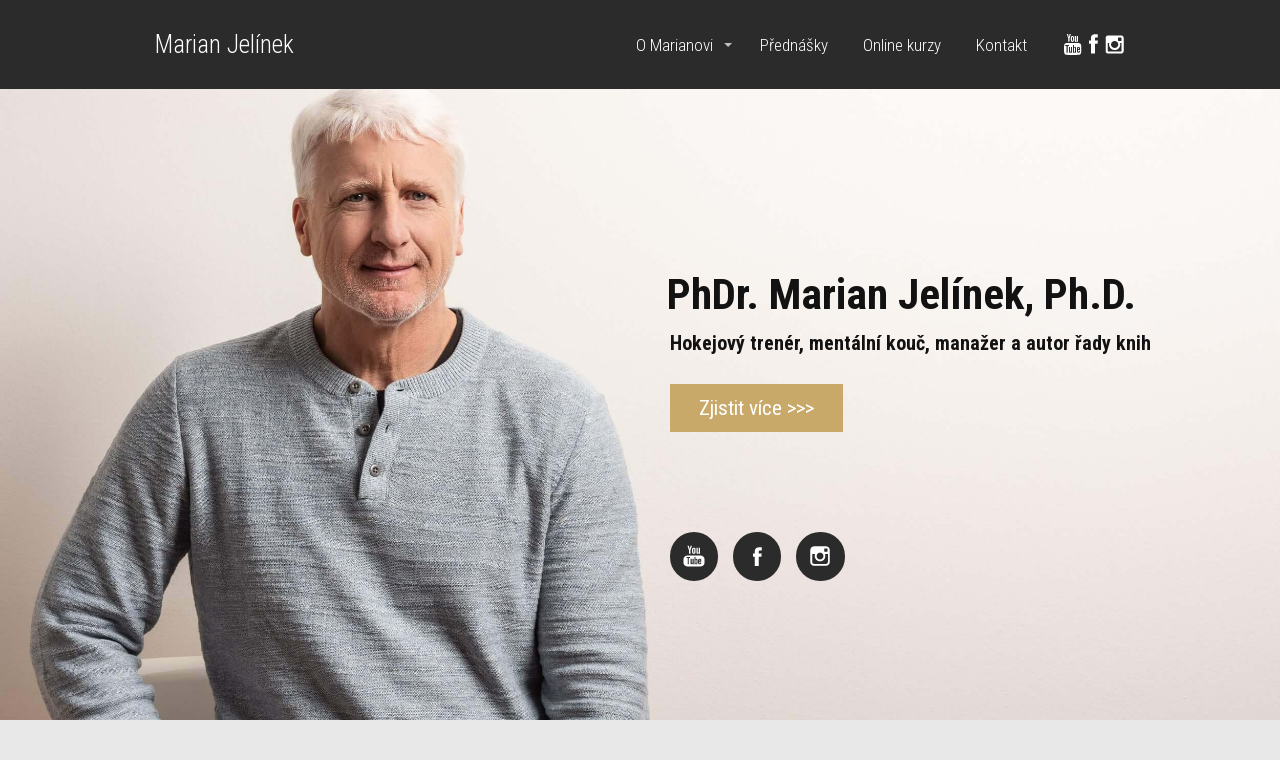

--- FILE ---
content_type: text/html; charset=UTF-8
request_url: https://www.marianjelinek.cz/
body_size: 8908
content:
<!DOCTYPE html>
<html lang="cs">
	<head>
		<meta charset="UTF-8"/>
		<meta http-equiv="X-UA-Compatible" content="IE=edge"/>
		<meta name="viewport" content="width=device-width, initial-scale=1">
		<title>PhDr. Marian Jelínek, Ph.D.</title>

		<meta name='robots' content='index, follow, max-image-preview:large, max-snippet:-1, max-video-preview:-1' />

	<!-- This site is optimized with the Yoast SEO plugin v24.4 - https://yoast.com/wordpress/plugins/seo/ -->
	<link rel="canonical" href="https://www.marianjelinek.cz/" />
	<meta property="og:locale" content="cs_CZ" />
	<meta property="og:type" content="website" />
	<meta property="og:title" content="Vítejte - marianjelinek.cz" />
	<meta property="og:url" content="https://www.marianjelinek.cz/" />
	<meta property="og:site_name" content="marianjelinek.cz" />
	<meta property="article:modified_time" content="2025-05-30T07:50:53+00:00" />
	<meta property="og:image" content="https://www.marianjelinek.cz/wp-content/uploads/2019/04/marian-jelinek-foto2.jpg" />
	<meta property="og:image:width" content="2392" />
	<meta property="og:image:height" content="1672" />
	<meta property="og:image:type" content="image/jpeg" />
	<meta name="twitter:card" content="summary_large_image" />
	<script type="application/ld+json" class="yoast-schema-graph">{"@context":"https://schema.org","@graph":[{"@type":"WebPage","@id":"https://www.marianjelinek.cz/","url":"https://www.marianjelinek.cz/","name":"Vítejte - marianjelinek.cz","isPartOf":{"@id":"https://www.marianjelinek.cz/#website"},"primaryImageOfPage":{"@id":"https://www.marianjelinek.cz/#primaryimage"},"image":{"@id":"https://www.marianjelinek.cz/#primaryimage"},"thumbnailUrl":"https://www.marianjelinek.cz/wp-content/uploads/2019/04/marian-jelinek-foto2.jpg","datePublished":"2019-04-19T06:33:38+00:00","dateModified":"2025-05-30T07:50:53+00:00","breadcrumb":{"@id":"https://www.marianjelinek.cz/#breadcrumb"},"inLanguage":"cs","potentialAction":[{"@type":"ReadAction","target":["https://www.marianjelinek.cz/"]}]},{"@type":"ImageObject","inLanguage":"cs","@id":"https://www.marianjelinek.cz/#primaryimage","url":"https://www.marianjelinek.cz/wp-content/uploads/2019/04/marian-jelinek-foto2.jpg","contentUrl":"https://www.marianjelinek.cz/wp-content/uploads/2019/04/marian-jelinek-foto2.jpg","width":2392,"height":1672},{"@type":"BreadcrumbList","@id":"https://www.marianjelinek.cz/#breadcrumb","itemListElement":[{"@type":"ListItem","position":1,"name":"Domů"}]},{"@type":"WebSite","@id":"https://www.marianjelinek.cz/#website","url":"https://www.marianjelinek.cz/","name":"marianjelinek.cz","description":"Marian Jelínek","potentialAction":[{"@type":"SearchAction","target":{"@type":"EntryPoint","urlTemplate":"https://www.marianjelinek.cz/?s={search_term_string}"},"query-input":{"@type":"PropertyValueSpecification","valueRequired":true,"valueName":"search_term_string"}}],"inLanguage":"cs"}]}</script>
	<meta name="google-site-verification" content="Tw-dIgexumGrcRjPO5uol3j8YDFngN8RExfioKmH0g4" />
	<!-- / Yoast SEO plugin. -->


<link rel='dns-prefetch' href='//www.googletagmanager.com' />
<script type="text/javascript">
/* <![CDATA[ */
window._wpemojiSettings = {"baseUrl":"https:\/\/s.w.org\/images\/core\/emoji\/15.0.3\/72x72\/","ext":".png","svgUrl":"https:\/\/s.w.org\/images\/core\/emoji\/15.0.3\/svg\/","svgExt":".svg","source":{"concatemoji":"https:\/\/www.marianjelinek.cz\/wp-includes\/js\/wp-emoji-release.min.js?ver=6.6.4"}};
/*! This file is auto-generated */
!function(i,n){var o,s,e;function c(e){try{var t={supportTests:e,timestamp:(new Date).valueOf()};sessionStorage.setItem(o,JSON.stringify(t))}catch(e){}}function p(e,t,n){e.clearRect(0,0,e.canvas.width,e.canvas.height),e.fillText(t,0,0);var t=new Uint32Array(e.getImageData(0,0,e.canvas.width,e.canvas.height).data),r=(e.clearRect(0,0,e.canvas.width,e.canvas.height),e.fillText(n,0,0),new Uint32Array(e.getImageData(0,0,e.canvas.width,e.canvas.height).data));return t.every(function(e,t){return e===r[t]})}function u(e,t,n){switch(t){case"flag":return n(e,"\ud83c\udff3\ufe0f\u200d\u26a7\ufe0f","\ud83c\udff3\ufe0f\u200b\u26a7\ufe0f")?!1:!n(e,"\ud83c\uddfa\ud83c\uddf3","\ud83c\uddfa\u200b\ud83c\uddf3")&&!n(e,"\ud83c\udff4\udb40\udc67\udb40\udc62\udb40\udc65\udb40\udc6e\udb40\udc67\udb40\udc7f","\ud83c\udff4\u200b\udb40\udc67\u200b\udb40\udc62\u200b\udb40\udc65\u200b\udb40\udc6e\u200b\udb40\udc67\u200b\udb40\udc7f");case"emoji":return!n(e,"\ud83d\udc26\u200d\u2b1b","\ud83d\udc26\u200b\u2b1b")}return!1}function f(e,t,n){var r="undefined"!=typeof WorkerGlobalScope&&self instanceof WorkerGlobalScope?new OffscreenCanvas(300,150):i.createElement("canvas"),a=r.getContext("2d",{willReadFrequently:!0}),o=(a.textBaseline="top",a.font="600 32px Arial",{});return e.forEach(function(e){o[e]=t(a,e,n)}),o}function t(e){var t=i.createElement("script");t.src=e,t.defer=!0,i.head.appendChild(t)}"undefined"!=typeof Promise&&(o="wpEmojiSettingsSupports",s=["flag","emoji"],n.supports={everything:!0,everythingExceptFlag:!0},e=new Promise(function(e){i.addEventListener("DOMContentLoaded",e,{once:!0})}),new Promise(function(t){var n=function(){try{var e=JSON.parse(sessionStorage.getItem(o));if("object"==typeof e&&"number"==typeof e.timestamp&&(new Date).valueOf()<e.timestamp+604800&&"object"==typeof e.supportTests)return e.supportTests}catch(e){}return null}();if(!n){if("undefined"!=typeof Worker&&"undefined"!=typeof OffscreenCanvas&&"undefined"!=typeof URL&&URL.createObjectURL&&"undefined"!=typeof Blob)try{var e="postMessage("+f.toString()+"("+[JSON.stringify(s),u.toString(),p.toString()].join(",")+"));",r=new Blob([e],{type:"text/javascript"}),a=new Worker(URL.createObjectURL(r),{name:"wpTestEmojiSupports"});return void(a.onmessage=function(e){c(n=e.data),a.terminate(),t(n)})}catch(e){}c(n=f(s,u,p))}t(n)}).then(function(e){for(var t in e)n.supports[t]=e[t],n.supports.everything=n.supports.everything&&n.supports[t],"flag"!==t&&(n.supports.everythingExceptFlag=n.supports.everythingExceptFlag&&n.supports[t]);n.supports.everythingExceptFlag=n.supports.everythingExceptFlag&&!n.supports.flag,n.DOMReady=!1,n.readyCallback=function(){n.DOMReady=!0}}).then(function(){return e}).then(function(){var e;n.supports.everything||(n.readyCallback(),(e=n.source||{}).concatemoji?t(e.concatemoji):e.wpemoji&&e.twemoji&&(t(e.twemoji),t(e.wpemoji)))}))}((window,document),window._wpemojiSettings);
/* ]]> */
</script>
<style id='wp-emoji-styles-inline-css' type='text/css'>

	img.wp-smiley, img.emoji {
		display: inline !important;
		border: none !important;
		box-shadow: none !important;
		height: 1em !important;
		width: 1em !important;
		margin: 0 0.07em !important;
		vertical-align: -0.1em !important;
		background: none !important;
		padding: 0 !important;
	}
</style>
<link rel='stylesheet' id='wp-block-library-css' href='https://www.marianjelinek.cz/wp-includes/css/dist/block-library/style.min.css?ver=6.6.4' type='text/css' media='all' />
<style id='classic-theme-styles-inline-css' type='text/css'>
/*! This file is auto-generated */
.wp-block-button__link{color:#fff;background-color:#32373c;border-radius:9999px;box-shadow:none;text-decoration:none;padding:calc(.667em + 2px) calc(1.333em + 2px);font-size:1.125em}.wp-block-file__button{background:#32373c;color:#fff;text-decoration:none}
</style>
<style id='global-styles-inline-css' type='text/css'>
:root{--wp--preset--aspect-ratio--square: 1;--wp--preset--aspect-ratio--4-3: 4/3;--wp--preset--aspect-ratio--3-4: 3/4;--wp--preset--aspect-ratio--3-2: 3/2;--wp--preset--aspect-ratio--2-3: 2/3;--wp--preset--aspect-ratio--16-9: 16/9;--wp--preset--aspect-ratio--9-16: 9/16;--wp--preset--color--black: #000000;--wp--preset--color--cyan-bluish-gray: #abb8c3;--wp--preset--color--white: #ffffff;--wp--preset--color--pale-pink: #f78da7;--wp--preset--color--vivid-red: #cf2e2e;--wp--preset--color--luminous-vivid-orange: #ff6900;--wp--preset--color--luminous-vivid-amber: #fcb900;--wp--preset--color--light-green-cyan: #7bdcb5;--wp--preset--color--vivid-green-cyan: #00d084;--wp--preset--color--pale-cyan-blue: #8ed1fc;--wp--preset--color--vivid-cyan-blue: #0693e3;--wp--preset--color--vivid-purple: #9b51e0;--wp--preset--gradient--vivid-cyan-blue-to-vivid-purple: linear-gradient(135deg,rgba(6,147,227,1) 0%,rgb(155,81,224) 100%);--wp--preset--gradient--light-green-cyan-to-vivid-green-cyan: linear-gradient(135deg,rgb(122,220,180) 0%,rgb(0,208,130) 100%);--wp--preset--gradient--luminous-vivid-amber-to-luminous-vivid-orange: linear-gradient(135deg,rgba(252,185,0,1) 0%,rgba(255,105,0,1) 100%);--wp--preset--gradient--luminous-vivid-orange-to-vivid-red: linear-gradient(135deg,rgba(255,105,0,1) 0%,rgb(207,46,46) 100%);--wp--preset--gradient--very-light-gray-to-cyan-bluish-gray: linear-gradient(135deg,rgb(238,238,238) 0%,rgb(169,184,195) 100%);--wp--preset--gradient--cool-to-warm-spectrum: linear-gradient(135deg,rgb(74,234,220) 0%,rgb(151,120,209) 20%,rgb(207,42,186) 40%,rgb(238,44,130) 60%,rgb(251,105,98) 80%,rgb(254,248,76) 100%);--wp--preset--gradient--blush-light-purple: linear-gradient(135deg,rgb(255,206,236) 0%,rgb(152,150,240) 100%);--wp--preset--gradient--blush-bordeaux: linear-gradient(135deg,rgb(254,205,165) 0%,rgb(254,45,45) 50%,rgb(107,0,62) 100%);--wp--preset--gradient--luminous-dusk: linear-gradient(135deg,rgb(255,203,112) 0%,rgb(199,81,192) 50%,rgb(65,88,208) 100%);--wp--preset--gradient--pale-ocean: linear-gradient(135deg,rgb(255,245,203) 0%,rgb(182,227,212) 50%,rgb(51,167,181) 100%);--wp--preset--gradient--electric-grass: linear-gradient(135deg,rgb(202,248,128) 0%,rgb(113,206,126) 100%);--wp--preset--gradient--midnight: linear-gradient(135deg,rgb(2,3,129) 0%,rgb(40,116,252) 100%);--wp--preset--font-size--small: 13px;--wp--preset--font-size--medium: 20px;--wp--preset--font-size--large: 36px;--wp--preset--font-size--x-large: 42px;--wp--preset--spacing--20: 0.44rem;--wp--preset--spacing--30: 0.67rem;--wp--preset--spacing--40: 1rem;--wp--preset--spacing--50: 1.5rem;--wp--preset--spacing--60: 2.25rem;--wp--preset--spacing--70: 3.38rem;--wp--preset--spacing--80: 5.06rem;--wp--preset--shadow--natural: 6px 6px 9px rgba(0, 0, 0, 0.2);--wp--preset--shadow--deep: 12px 12px 50px rgba(0, 0, 0, 0.4);--wp--preset--shadow--sharp: 6px 6px 0px rgba(0, 0, 0, 0.2);--wp--preset--shadow--outlined: 6px 6px 0px -3px rgba(255, 255, 255, 1), 6px 6px rgba(0, 0, 0, 1);--wp--preset--shadow--crisp: 6px 6px 0px rgba(0, 0, 0, 1);}:where(.is-layout-flex){gap: 0.5em;}:where(.is-layout-grid){gap: 0.5em;}body .is-layout-flex{display: flex;}.is-layout-flex{flex-wrap: wrap;align-items: center;}.is-layout-flex > :is(*, div){margin: 0;}body .is-layout-grid{display: grid;}.is-layout-grid > :is(*, div){margin: 0;}:where(.wp-block-columns.is-layout-flex){gap: 2em;}:where(.wp-block-columns.is-layout-grid){gap: 2em;}:where(.wp-block-post-template.is-layout-flex){gap: 1.25em;}:where(.wp-block-post-template.is-layout-grid){gap: 1.25em;}.has-black-color{color: var(--wp--preset--color--black) !important;}.has-cyan-bluish-gray-color{color: var(--wp--preset--color--cyan-bluish-gray) !important;}.has-white-color{color: var(--wp--preset--color--white) !important;}.has-pale-pink-color{color: var(--wp--preset--color--pale-pink) !important;}.has-vivid-red-color{color: var(--wp--preset--color--vivid-red) !important;}.has-luminous-vivid-orange-color{color: var(--wp--preset--color--luminous-vivid-orange) !important;}.has-luminous-vivid-amber-color{color: var(--wp--preset--color--luminous-vivid-amber) !important;}.has-light-green-cyan-color{color: var(--wp--preset--color--light-green-cyan) !important;}.has-vivid-green-cyan-color{color: var(--wp--preset--color--vivid-green-cyan) !important;}.has-pale-cyan-blue-color{color: var(--wp--preset--color--pale-cyan-blue) !important;}.has-vivid-cyan-blue-color{color: var(--wp--preset--color--vivid-cyan-blue) !important;}.has-vivid-purple-color{color: var(--wp--preset--color--vivid-purple) !important;}.has-black-background-color{background-color: var(--wp--preset--color--black) !important;}.has-cyan-bluish-gray-background-color{background-color: var(--wp--preset--color--cyan-bluish-gray) !important;}.has-white-background-color{background-color: var(--wp--preset--color--white) !important;}.has-pale-pink-background-color{background-color: var(--wp--preset--color--pale-pink) !important;}.has-vivid-red-background-color{background-color: var(--wp--preset--color--vivid-red) !important;}.has-luminous-vivid-orange-background-color{background-color: var(--wp--preset--color--luminous-vivid-orange) !important;}.has-luminous-vivid-amber-background-color{background-color: var(--wp--preset--color--luminous-vivid-amber) !important;}.has-light-green-cyan-background-color{background-color: var(--wp--preset--color--light-green-cyan) !important;}.has-vivid-green-cyan-background-color{background-color: var(--wp--preset--color--vivid-green-cyan) !important;}.has-pale-cyan-blue-background-color{background-color: var(--wp--preset--color--pale-cyan-blue) !important;}.has-vivid-cyan-blue-background-color{background-color: var(--wp--preset--color--vivid-cyan-blue) !important;}.has-vivid-purple-background-color{background-color: var(--wp--preset--color--vivid-purple) !important;}.has-black-border-color{border-color: var(--wp--preset--color--black) !important;}.has-cyan-bluish-gray-border-color{border-color: var(--wp--preset--color--cyan-bluish-gray) !important;}.has-white-border-color{border-color: var(--wp--preset--color--white) !important;}.has-pale-pink-border-color{border-color: var(--wp--preset--color--pale-pink) !important;}.has-vivid-red-border-color{border-color: var(--wp--preset--color--vivid-red) !important;}.has-luminous-vivid-orange-border-color{border-color: var(--wp--preset--color--luminous-vivid-orange) !important;}.has-luminous-vivid-amber-border-color{border-color: var(--wp--preset--color--luminous-vivid-amber) !important;}.has-light-green-cyan-border-color{border-color: var(--wp--preset--color--light-green-cyan) !important;}.has-vivid-green-cyan-border-color{border-color: var(--wp--preset--color--vivid-green-cyan) !important;}.has-pale-cyan-blue-border-color{border-color: var(--wp--preset--color--pale-cyan-blue) !important;}.has-vivid-cyan-blue-border-color{border-color: var(--wp--preset--color--vivid-cyan-blue) !important;}.has-vivid-purple-border-color{border-color: var(--wp--preset--color--vivid-purple) !important;}.has-vivid-cyan-blue-to-vivid-purple-gradient-background{background: var(--wp--preset--gradient--vivid-cyan-blue-to-vivid-purple) !important;}.has-light-green-cyan-to-vivid-green-cyan-gradient-background{background: var(--wp--preset--gradient--light-green-cyan-to-vivid-green-cyan) !important;}.has-luminous-vivid-amber-to-luminous-vivid-orange-gradient-background{background: var(--wp--preset--gradient--luminous-vivid-amber-to-luminous-vivid-orange) !important;}.has-luminous-vivid-orange-to-vivid-red-gradient-background{background: var(--wp--preset--gradient--luminous-vivid-orange-to-vivid-red) !important;}.has-very-light-gray-to-cyan-bluish-gray-gradient-background{background: var(--wp--preset--gradient--very-light-gray-to-cyan-bluish-gray) !important;}.has-cool-to-warm-spectrum-gradient-background{background: var(--wp--preset--gradient--cool-to-warm-spectrum) !important;}.has-blush-light-purple-gradient-background{background: var(--wp--preset--gradient--blush-light-purple) !important;}.has-blush-bordeaux-gradient-background{background: var(--wp--preset--gradient--blush-bordeaux) !important;}.has-luminous-dusk-gradient-background{background: var(--wp--preset--gradient--luminous-dusk) !important;}.has-pale-ocean-gradient-background{background: var(--wp--preset--gradient--pale-ocean) !important;}.has-electric-grass-gradient-background{background: var(--wp--preset--gradient--electric-grass) !important;}.has-midnight-gradient-background{background: var(--wp--preset--gradient--midnight) !important;}.has-small-font-size{font-size: var(--wp--preset--font-size--small) !important;}.has-medium-font-size{font-size: var(--wp--preset--font-size--medium) !important;}.has-large-font-size{font-size: var(--wp--preset--font-size--large) !important;}.has-x-large-font-size{font-size: var(--wp--preset--font-size--x-large) !important;}
:where(.wp-block-post-template.is-layout-flex){gap: 1.25em;}:where(.wp-block-post-template.is-layout-grid){gap: 1.25em;}
:where(.wp-block-columns.is-layout-flex){gap: 2em;}:where(.wp-block-columns.is-layout-grid){gap: 2em;}
:root :where(.wp-block-pullquote){font-size: 1.5em;line-height: 1.6;}
</style>
<link rel='stylesheet' id='mioweb_content_css-css' href='https://www.marianjelinek.cz/wp-content/themes/mioweb3/modules/mioweb/css/content.css?ver=1718486812' type='text/css' media='all' />
<link rel='stylesheet' id='ve-content-style-css' href='https://www.marianjelinek.cz/wp-content/themes/mioweb3/style.css?ver=1718486812' type='text/css' media='all' />
<script type="text/javascript" src="https://www.marianjelinek.cz/wp-includes/js/jquery/jquery.min.js?ver=3.7.1" id="jquery-core-js"></script>
<script type="text/javascript" src="https://www.marianjelinek.cz/wp-includes/js/jquery/jquery-migrate.min.js?ver=3.4.1" id="jquery-migrate-js"></script>
<script type="text/javascript" src="https://www.googletagmanager.com/gtag/js?id=UA-142469293-1&amp;ver=6.6.4" id="wk-analytics-script-js"></script>
<script type="text/javascript" id="wk-analytics-script-js-after">
/* <![CDATA[ */
function shouldTrack(){
var trackLoggedIn = false;
var loggedIn = false;
if(!loggedIn){
return true;
} else if( trackLoggedIn ) {
return true;
}
return false;
}
function hasWKGoogleAnalyticsCookie() {
return (new RegExp('wp_wk_ga_untrack_' + document.location.hostname)).test(document.cookie);
}
if (!hasWKGoogleAnalyticsCookie() && shouldTrack()) {
//Google Analytics
window.dataLayer = window.dataLayer || [];
function gtag(){dataLayer.push(arguments);}
gtag('js', new Date());
gtag('config', 'UA-142469293-1', { 'anonymize_ip': true });
}
/* ]]> */
</script>
<link rel="https://api.w.org/" href="https://www.marianjelinek.cz/wp-json/" /><link rel="alternate" title="JSON" type="application/json" href="https://www.marianjelinek.cz/wp-json/wp/v2/pages/9" /><link rel="EditURI" type="application/rsd+xml" title="RSD" href="https://www.marianjelinek.cz/xmlrpc.php?rsd" />
<link rel='shortlink' href='https://www.marianjelinek.cz/' />
<link rel="alternate" title="oEmbed (JSON)" type="application/json+oembed" href="https://www.marianjelinek.cz/wp-json/oembed/1.0/embed?url=https%3A%2F%2Fwww.marianjelinek.cz%2F" />
<link rel="alternate" title="oEmbed (XML)" type="text/xml+oembed" href="https://www.marianjelinek.cz/wp-json/oembed/1.0/embed?url=https%3A%2F%2Fwww.marianjelinek.cz%2F&#038;format=xml" />
<link rel="icon" type="image/png" href="https://www.marianjelinek.cz/wp-content/uploads/2025/05/webico-Marian-Jelinek.png"><link rel="apple-touch-icon" href="https://www.marianjelinek.cz/wp-content/uploads/2025/05/webico-Marian-Jelinek.png"><meta name="keywords" content="marian jelínek, kouč, mentor" /><meta property="og:title" content="PhDr. Marian Jelínek, Ph.D."/><meta property="og:image" content="https://www.marianjelinek.cz/wp-content/uploads/2019/04/marian-jelinek-foto2.jpg"/><meta property="og:url" content="https://www.marianjelinek.cz/"/><meta property="og:site_name" content="marianjelinek.cz"/><meta property="og:locale" content="cs_CZ"/><script type="text/javascript">
		var ajaxurl = "/wp-admin/admin-ajax.php";
		var locale = "cs_CZ";
		var template_directory_uri = "https://www.marianjelinek.cz/wp-content/themes/mioweb3";
		</script><link id="mw_gf_Roboto_Condensed" href="https://fonts.googleapis.com/css?family=Roboto+Condensed:400,300,700&subset=latin,latin-ext&display=swap" rel="stylesheet" type="text/css"><style></style><style>#header{background: rgba(43, 43, 43, 1);border-bottom: 0px solid #eeeeee;}#site_title{font-size: 25px;color: #ffffff;}#site_title img{max-width:120px;}.mw_header .menu > li > a{font-size: 17px;}.header_nav_container nav .menu > li > a, .mw_header_icons a{color:#ffffff;}.menu_style_h3 .menu > li:after, .menu_style_h4 .menu > li:after{color:#ffffff;}#mobile_nav{color:#ffffff;}#mobile_nav svg{fill:#ffffff;}.mw_to_cart svg{fill:#ffffff;}.header_nav_container .sub-menu{background-color:#c9a969;}.menu_style_h6 .menu,.menu_style_h6 .mw_header_right_menu,.menu_style_h7 .header_nav_fullwidth_container,.menu_style_h6 #mobile_nav,.menu_style_h7 #mobile_nav{background-color:#121212;}.mw_to_cart:hover svg{fill:#c9a969;}.menu_style_h1 .menu > li.current-menu-item a, .menu_style_h1 .menu > li.current-page-ancestor > a, .menu_style_h3 .menu > li.current-menu-item a, .menu_style_h3 .menu > li.current-page-ancestor > a, .menu_style_h4 .menu > li.current-menu-item a, .menu_style_h4 .menu > li.current-page-ancestor > a, .menu_style_h8 .menu > li.current-menu-item a, .menu_style_h9 .menu > li.current-menu-item a, .mw_header_icons a:hover, .menu_style_h1 .menu > li:hover > a, .menu_style_h3 .menu > li:hover > a, .menu_style_h4 .menu > li:hover > a, .menu_style_h8 .menu > li:hover > a, .menu_style_h9 .menu > li:hover > a{color:#c9a969;}.menu_style_h2 li span{background-color:#c9a969;}#mobile_nav:hover{color:#c9a969;}#mobile_nav:hover svg{fill:#c9a969;}.menu_style_h5 .menu > li:hover > a, .menu_style_h5 .menu > li.current-menu-item > a, .menu_style_h5 .menu > li.current-page-ancestor > a, .menu_style_h5 .menu > li.current_page_parent > a, .menu_style_h5 .menu > li:hover > a:before{background-color:#c9a969;}.menu_style_h5 .sub-menu{background-color:#c9a969;}.menu_style_h6 .menu > li:hover > a, .menu_style_h6 .menu > li.current-menu-item > a, .menu_style_h6 .menu > li.current-page-ancestor > a, .menu_style_h6 .menu > li.current_page_parent > a, .menu_style_h7 .menu > li:hover > a, .menu_style_h7 .menu > li.current-menu-item > a, .menu_style_h7 .menu > li.current-page-ancestor > a, .menu_style_h7 .menu > li.current_page_parent > a{background-color:#c9a969;}.menu_style_h6 .sub-menu, .menu_style_h7 .sub-menu{background-color:#c9a969;}.mw_header_icons{font-size:21px;}#header_in{padding-top:20px;padding-bottom:20px;}#header.ve_fixed_header_scrolled{}.ve_fixed_header_scrolled #header_in{padding-top:px;padding-bottom:px;}.ve_fixed_header_scrolled #site_title{}.ve_fixed_header_scrolled .header_nav_container nav .menu > li > a, .ve_fixed_header_scrolled .mw_header_icons a{}.ve_fixed_header_scrolled.menu_style_h3 .menu > li:after, .ve_fixed_header_scrolled.menu_style_h4 .menu > li:after{}.ve_fixed_header_scrolled #mobile_nav{}.ve_fixed_header_scrolled #mobile_nav svg, .ve_fixed_header_scrolled .mw_to_cart svg{}.ve_fixed_header_scrolled .mw_to_cart:hover svg{}.ve_fixed_header_scrolled.menu_style_h1 .menu > li.current-menu-item a, .ve_fixed_header_scrolled.menu_style_h1 .menu > li.current-page-ancestor > a, .ve_fixed_header_scrolled.menu_style_h3 .menu > li.current-menu-item a, .ve_fixed_header_scrolled.menu_style_h3 .menu > li.current-page-ancestor > a, .ve_fixed_header_scrolled.menu_style_h4 .menu > li.current-menu-item a, .ve_fixed_header_scrolled.menu_style_h4 .menu > li.current-page-ancestor > a, .ve_fixed_header_scrolled.menu_style_h8 .menu > li.current-menu-item a, .ve_fixed_header_scrolled.menu_style_h9 .menu > li.current-menu-item a, .ve_fixed_header_scrolled .mw_header_icons a:hover, .ve_fixed_header_scrolled.menu_style_h1 .menu > li:hover > a, .ve_fixed_header_scrolled.menu_style_h3 .menu > li:hover > a, .ve_fixed_header_scrolled.menu_style_h4 .menu > li:hover > a, .ve_fixed_header_scrolled.menu_style_h8 .menu > li:hover > a, .ve_fixed_header_scrolled.menu_style_h9 .menu > li:hover > a{}.ve_fixed_header_scrolled.menu_style_h2 li span{}.ve_fixed_header_scrolled #mobile_nav:hover{}.ve_fixed_header_scrolled #mobile_nav:hover svg{}.ve_fixed_header_scrolled.menu_style_h5 .menu > li:hover > a, .ve_fixed_header_scrolled.menu_style_h5 .menu > li.current-menu-item > a, .ve_fixed_header_scrolled.menu_style_h5 .menu > li.current-page-ancestor > a, .ve_fixed_header_scrolled.menu_style_h5 .menu > li.current_page_parent > a, .ve_fixed_header_scrolled.menu_style_h5 .menu > li:hover > a:before{}.ve_fixed_header_scrolled.menu_style_h5 .sub-menu{}.ve_fixed_header_scrolled.menu_style_h6 .menu > li:hover > a, .ve_fixed_header_scrolled.menu_style_h6 .menu > li.current-menu-item > a, .ve_fixed_header_scrolled.menu_style_h6 .menu > li.current-page-ancestor > a, .ve_fixed_header_scrolled.menu_style_h6 .menu > li.current_page_parent > a, .ve_fixed_header_scrolled.menu_style_h7 .menu > li:hover > a, .ve_fixed_header_scrolled.menu_style_h7 .menu > li.current-menu-item > a, .ve_fixed_header_scrolled.menu_style_h7 .menu > li.current-page-ancestor > a, .ve_fixed_header_scrolled.menu_style_h7 .menu > li.current_page_parent > a{}.ve_fixed_header_scrolled.menu_style_h6 .sub-menu, .ve_fixed_header_scrolled.menu_style_h7 .sub-menu{}body:not(.page_with_transparent_header) .row_height_full{min-height:calc(100vh - 89px);}.page_with_transparent_header .visual_content_main:not(.mw_transparent_header_padding) > .row:first-child .row_fix_width, .page_with_transparent_header .visual_content_main:not(.mw_transparent_header_padding) .mw_page_builder_content > .row:nth-child(2) .row_fix_width{padding-top:69px;}.page_with_transparent_header .visual_content_main:not(.mw_transparent_header_padding) > .row:first-child .miocarousel .row_fix_width, .page_with_transparent_header .visual_content_main:not(.mw_transparent_header_padding) .mw_page_builder_content > .row:nth-child(2) .miocarousel .row_fix_width{padding-top:99px;}.page_with_transparent_header #wrapper > .empty_content, .page_with_transparent_header .mw_transparent_header_padding{padding-top:89px;}#footer .footer_end{font-size: 14px;color: #2b2b2b;}#row_0.row_text_custom{}#row_0{background: rgba(238, 238, 238, 0);}#row_0.row_padding_custom{padding-top:180px;padding-bottom:120px;}#row_0.row_padding_custom .row_fix_width{padding-left:50px;padding-right:50px;}#element_0_1_0 > .element_content{padding-bottom:8px;padding-top:0px;}#element_0_1_0 .ve_title{font-size: 43px;line-height: 1.2;}#element_0_1_1 > .element_content{padding-bottom:26px;padding-top:0px;}#element_0_1_1 .in_element_content{font-size: 20px;}#element_0_1_1 .element_text_style_2{background:rgba(232,232,232,1);}#element_0_1_2 > .element_content{padding-bottom:100px;}#element_0_1_2 .ve_content_first_button.ve_content_button_size_custom{font-size:21px;}#element_0_1_2 .ve_content_first_button.ve_content_button_style_custom_button{font-family: 'Roboto Condensed';font-weight: 400;color:#ffffff;background: linear-gradient(to bottom, rgba(201, 169, 105, 1) 0%, rgba(201, 169, 105, 1) 100%) no-repeat border-box;-moz-border-radius: 0px;-webkit-border-radius: 0px;-khtml-border-radius: 0px;border-radius: 0px;padding: calc(0.6em - 0px) 1.4em calc(0.6em - 0px) 1.4em;}#element_0_1_2 .ve_content_first_button.ve_content_button_style_custom_button .ve_button_subtext{}#element_0_1_2 .ve_content_first_button.ve_content_button_style_custom_button:hover{color:#ffffff;background: linear-gradient(to bottom, #a18754 0%, #a18754 100%) no-repeat border-box;}#element_0_1_3 > .element_content{}#element_0_1_3 .mw_social_icon_bg{margin-right:15px;width:22px;height:22px;font-size:22px;background-color:#2b2b2b;}#element_0_1_3 .mw_social_icon_bg svg{width:22px;height:22px;}#element_0_1_3 .mw_social_icon_bg:hover{background-color:#c9a969;}.ve_content_button_style_basic{color:#ffffff;background: rgba(235, 30, 71, 1);-moz-border-radius: 8px;-webkit-border-radius: 8px;-khtml-border-radius: 8px;border-radius: 8px;padding: calc(1.1em - 0px) 1.8em calc(1.1em - 0px) 1.8em;}.ve_content_button_style_basic .ve_button_subtext{}.ve_content_button_style_basic:hover{color:#ffffff;background: #bc1839;}.ve_content_button_style_inverse{color:#ffffff;-moz-border-radius: 8px;-webkit-border-radius: 8px;-khtml-border-radius: 8px;border-radius: 8px;border-color:#ffffff;padding: calc(1.1em - 2px) 1.8em calc(1.1em - 2px) 1.8em;}.ve_content_button_style_inverse .ve_button_subtext{}.ve_content_button_style_inverse:hover{color:#ffffff;background: rgba(235, 30, 71, 1);border-color:#eb1e47;}body{background-color:#e8e8e8;font-size: 20px;font-family: 'Roboto Condensed';color: #121212;font-weight: 300;line-height: 1.5;}.entry_content ul:not(.in_element_content) li{background-position-y:calc(0.75em - 13px);}.row_text_auto.light_color{color:#121212;}.row_text_default{color:#121212;}.row .light_color{color:#121212;}.row .text_default{color:#121212;}a{color:#c9a969;}.row_text_auto.light_color a:not(.ve_content_button){color:#c9a969;}.row_text_default a:not(.ve_content_button){color:#c9a969;}.row .ve_content_block.text_default a:not(.ve_content_button){color:#c9a969;}a:not(.ve_content_button):hover{color:#c9a969;}.row_text_auto.light_color a:not(.ve_content_button):hover{color:#c9a969;}.row_text_default a:not(.ve_content_button):hover{color:#c9a969;}.row .ve_content_block.text_default a:not(.ve_content_button):hover{color:#c9a969;}.row_text_auto.dark_color{color:#ffffff;}.row_text_invers{color:#ffffff;}.row .text_invers{color:#ffffff;}.row .dark_color:not(.text_default){color:#ffffff;}.blog_entry_content .dark_color:not(.text_default){color:#ffffff;}.row_text_auto.dark_color a:not(.ve_content_button){color:#ffffff;}.row .dark_color:not(.text_default) a:not(.ve_content_button){color:#ffffff;}.row_text_invers a:not(.ve_content_button){color:#ffffff;}.row .ve_content_block.text_invers a:not(.ve_content_button){color:#ffffff;}.row .light_color a:not(.ve_content_button){color:#c9a969;}.row .light_color a:not(.ve_content_button):hover{color:#c9a969;}.title_element_container,.mw_element_items_style_4 .mw_element_item:not(.dark_color) .title_element_container,.mw_element_items_style_7 .mw_element_item:not(.dark_color) .title_element_container,.in_features_element_4 .mw_feature:not(.dark_color) .title_element_container,.in_element_image_text_2 .el_it_text:not(.dark_color) .title_element_container,.in_element_image_text_3 .el_it_text:not(.dark_color) .title_element_container,.entry_content h1,.entry_content h2,.entry_content h3,.entry_content h4,.entry_content h5,.entry_content h6{font-family:Roboto Condensed;font-weight:700;line-height:1.2;color:#121212;}.subtitle_element_container,.mw_element_items_style_4 .mw_element_item:not(.dark_color) .subtitle_element_container,.mw_element_items_style_7 .mw_element_item:not(.dark_color) .subtitle_element_container,.in_features_element_4 .mw_feature:not(.dark_color) .subtitle_element_container,.in_element_image_text_2 .el_it_text:not(.dark_color) .subtitle_element_container,.in_element_image_text_3 .el_it_text:not(.dark_color) .subtitle_element_container{font-family:Roboto Condensed;font-weight:700;color:#121212;}.entry_content h1{font-size: 40px;}.entry_content h2{font-size: 30px;}.entry_content h3{font-size: 20px;}.entry_content h4{font-size: 16px;}.entry_content h5{font-size: 16px;}.entry_content h6{font-size: 16px;}.row_fix_width,.fix_width,.fixed_width_content .visual_content_main,.row_fixed,.fixed_width_page .visual_content_main,.fixed_width_page header,.fixed_width_page footer,.fixed_narrow_width_page #wrapper,.ve-header-type2 .header_nav_container{max-width:970px;}.body_background_container{background-image: url(https://www.marianjelinek.cz/wp-content/uploads/2019/05/Marian_uvod.jpg);background-position: 50% 0%;background-repeat: no-repeat;}@media screen and (max-width: 969px) {#row_0.row_padding_custom{}#element_0_1_0 > .element_content{padding-top:0px;}#element_0_1_0 .ve_title{}#element_0_1_2 > .element_content{padding-top:0px;}#element_0_1_3 > .element_content{padding-top:0px;}}@media screen and (max-width: 767px) {#row_0.row_padding_custom{}#row_0.row_padding_custom .row_fix_width{padding-left:0px;padding-right:0px;}#element_0_1_0 > .element_content{padding-top:0px;}#element_0_1_0 .ve_title{font-size:35px;}#element_0_1_2 > .element_content{padding-top:0px;}#element_0_1_3 > .element_content{padding-top:0px;}}</style><style type="text/css">.recentcomments a{display:inline !important;padding:0 !important;margin:0 !important;}</style>
	</head>
<body class="home page-template-default page page-id-9 ve_list_style1 desktop_view">
<div id="wrapper">
<div id="fb-root"></div><script async defer crossorigin="anonymous" src="https://connect.facebook.net/cs_CZ/sdk.js#xfbml=1&version=v12.0&autoLogAppEvents=1"></script><header><div id="header" class="mw_header ve-header-type1 menu_style_h1 menu_active_color_dark menu_submenu_bg_dark ve_fixed_header header_menu_align_right"><div class="header_background_container background_container "><div class="background_overlay"></div></div><div id="header_in" class="fix_width">		<a href="https://www.marianjelinek.cz" id="site_title" title="marianjelinek.cz">
		Marian Jelínek		</a>
		
		<a href="#" id="mobile_nav">
			<div class="mobile_nav_inner">
				<span>MENU</span>
				<svg role="img">
					<use xlink:href="https://www.marianjelinek.cz/wp-content/themes/mioweb3/library/visualeditor/images/ui_icons/symbol-defs.svg#icon-menu"></use>
				</svg>
			</div>
		</a>
		<div class="header_nav_container">
			<nav>
				<div id="mobile_nav_close"><svg role="img" ><use xlink:href="https://www.marianjelinek.cz/wp-content/themes/mioweb3/library/visualeditor/images/ui_icons/symbol-defs.svg#icon-x"></use></svg></div><div class="mw_header_menu_container"><div class="mw_header_menu_wrap"><ul id="menu-hlavicka-hlavni" class="menu"><li id="menu-item-42" class="menu-item menu-item-type-post_type menu-item-object-page menu-item-has-children menu-item-42"><a href="https://www.marianjelinek.cz/o-marianovi/">O Marianovi</a><span></span>
<ul class="sub-menu">
	<li id="menu-item-196" class="menu-item menu-item-type-post_type menu-item-object-page menu-item-196"><a href="https://www.marianjelinek.cz/o-marianovi/fotogalerie/">Fotografie</a><span></span></li>
</ul>
</li>
<li id="menu-item-15" class="menu-item menu-item-type-custom menu-item-object-custom menu-item-15"><a target="_blank" rel="noopener" href="https://www.sportmentor.cz/marian-jelinek/prednasky/">Přednášky</a><span></span></li>
<li id="menu-item-133" class="menu-item menu-item-type-post_type menu-item-object-page menu-item-133"><a href="https://www.marianjelinek.cz/online-kurzy/">Online kurzy</a><span></span></li>
<li id="menu-item-36" class="menu-item menu-item-type-post_type menu-item-object-page menu-item-36"><a href="https://www.marianjelinek.cz/kontakt/">Kontakt</a><span></span></li>
</ul></div><div class="mw_header_right_menu"><ul class="mw_header_icons"><li><a  href="https://www.youtube.com/@marian.jelinek" target="_blank" ><svg role="img" ><use xlink:href="https://www.marianjelinek.cz/wp-content/themes/mioweb3/library/visualeditor/images/icons/awesome/symbol-defs.svg#icon-youtube"></use></svg></a></li><li><a  href="https://www.facebook.com/marianjelinekliveislife" target="_blank" ><svg role="img" ><use xlink:href="https://www.marianjelinek.cz/wp-content/themes/mioweb3/library/visualeditor/images/icons/awesome/symbol-defs.svg#icon-facebook"></use></svg></a></li><li><a  href="https://www.instagram.com/marian_jelinek_/" target="_blank" ><svg role="img" ><use xlink:href="https://www.marianjelinek.cz/wp-content/themes/mioweb3/library/visualeditor/images/icons/awesome/symbol-defs.svg#icon-instagramm"></use></svg></a></li></ul></div>				</div>

			</nav>

			</div></div></div></header><div class="visual_content  visual_content_main "><div id="row_0" class="row row_full row_content row_basic ve_valign_top row_height_full row_padding_custom row_text_auto light_color" ><div class="row_background_container background_container "><div class="background_overlay"></div></div><div class="row_fix_width"><div class="col col-two empty_col col-first"></div><div class="col col-two col-last"><div  id="element_0_1_0"  class="element_container title_element_container "><div  class="element_content element_align_center"><div class="ve_title ve_title_style_1"><h1><strong>PhDr. Marian Jelínek, Ph.D.</strong></h1>
</div><div class="cms_clear"></div></div></div><div  id="element_0_1_1"  class="element_container text_element_container "><div  class="element_content "><div class="in_element_content entry_content ve_content_text ve_text ve_text_style_1 element_text_size_medium element_text_style_1 element_text_li" ><p style="text-align: left;"><strong>Hokejový trenér, mentální kouč, manažer a&nbsp;autor řady knih<br /></strong></p>
</div></div></div><div  id="element_0_1_2"  class="element_container button_element_container "><div  class="element_content element_align_center"><div class="in_element_content in_element_content_button in_element_content_button_left"><a class="ve_content_first_button ve_content_button_type_1 ve_content_button_style_custom_button ve_content_button_size_custom ve_content_button ve_content_button_center"  href="https://www.marianjelinek.cz/o-marianovi/" ><div><span class="ve_but_text">Zjistit více >>></span></div></a></div></div></div><div  id="element_0_1_3"  class="element_container social_icons_element_container "><div  class="element_content element_align_center"><div class="mw_social_icons_container mw_social_icons_container_2 dark_color dark_hover_color ve_left"><a href="https://www.youtube.com/@marian.jelinek" target="_blank" class="mw_social_icon_bg"><svg role="img"><use xlink:href="https://www.marianjelinek.cz/wp-content/themes/mioweb3/library/visualeditor/images/icons/social-icons.svg#icon-youtube1"></use></svg></a><a href="https://www.facebook.com/marianjelinekliveislife" target="_blank" class="mw_social_icon_bg"><svg role="img"><use xlink:href="https://www.marianjelinek.cz/wp-content/themes/mioweb3/library/visualeditor/images/icons/social-icons.svg#icon-facebook1"></use></svg></a><a href="https://www.instagram.com/marian_jelinek_/" target="_blank" class="mw_social_icon_bg"><svg role="img"><use xlink:href="https://www.marianjelinek.cz/wp-content/themes/mioweb3/library/visualeditor/images/icons/social-icons.svg#icon-instagram1"></use></svg></a></div></div></div></div></div></div></div><footer>
	<div id="footer"><div class="footer_end footer_type1"><div class="background_overlay"></div>
<div id="footer-in" class="footer-in fix_width ">
		<div
		id="site_copyright">&copy; 2026 marianjelinek.cz</div>

		<div class="cms_clear"></div>
</div>
</div></div><div class="body_background_container background_container  background_cover background_fixed"><div class="background_overlay"></div></div><style></style><link rel='stylesheet' id='ve_lightbox_style-css' href='https://www.marianjelinek.cz/wp-content/themes/mioweb3/library/visualeditor/includes/lightbox/lightbox.css?ver=1718486812' type='text/css' media='all' />
<script type="text/javascript" src="https://www.marianjelinek.cz/wp-content/themes/mioweb3/library/visualeditor/js/front_menu.js?ver=1718486812" id="front_menu-js"></script>
<script type="text/javascript" id="ve-front-script-js-extra">
/* <![CDATA[ */
var front_texts = {"required":"Mus\u00edte vyplnit v\u0161echny povinn\u00e9 \u00fadaje.","wrongemail":"Emailov\u00e1 adresa nen\u00ed platn\u00e1. Zkontrolujte pros\u00edm zda je vypln\u011bna spr\u00e1vn\u011b.","wrongnumber":"Zadejte pros\u00edm platn\u00e9 \u010d\u00edslo.","nosended":"Zpr\u00e1va se nepoda\u0159ila z nezn\u00e1m\u00e9ho d\u016fvodu odeslat.","wrongnumber2":"Zadejte pros\u00edm platn\u00e9 \u010d\u00edslo. Spr\u00e1vn\u00fd form\u00e1t telefonn\u00edho \u010d\u00edsla je nap\u0159.: \"+420733987123\"."};
/* ]]> */
</script>
<script type="text/javascript" src="https://www.marianjelinek.cz/wp-content/themes/mioweb3/library/visualeditor/js/front.js?ver=1718486812" id="ve-front-script-js"></script>
<script type="text/javascript" src="https://www.marianjelinek.cz/wp-content/themes/mioweb3/library/visualeditor/includes/lightbox/lightbox.js?ver=1718486812" id="ve_lightbox_script-js"></script>
<script type="text/javascript" src="https://www.marianjelinek.cz/wp-includes/js/comment-reply.min.js?ver=6.6.4" id="comment-reply-js" async="async" data-wp-strategy="async"></script>
</footer>
</div>  <!-- wrapper -->
</body>

</html>

<!-- Dynamic page generated in 0.177 seconds. -->
<!-- Cached page generated by WP-Super-Cache on 2026-01-27 20:53:44 -->

<!-- super cache -->